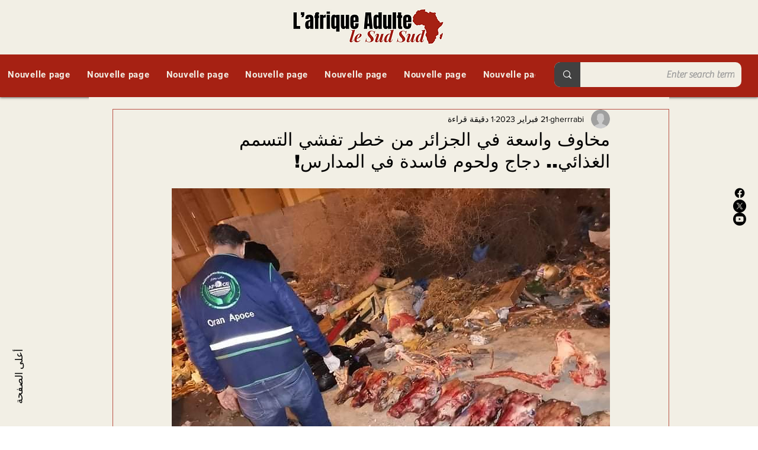

--- FILE ---
content_type: text/html; charset=utf-8
request_url: https://www.google.com/recaptcha/api2/aframe
body_size: 249
content:
<!DOCTYPE HTML><html><head><meta http-equiv="content-type" content="text/html; charset=UTF-8"></head><body><script nonce="GC9Xwn_82CFQ6beNZ4IP0Q">/** Anti-fraud and anti-abuse applications only. See google.com/recaptcha */ try{var clients={'sodar':'https://pagead2.googlesyndication.com/pagead/sodar?'};window.addEventListener("message",function(a){try{if(a.source===window.parent){var b=JSON.parse(a.data);var c=clients[b['id']];if(c){var d=document.createElement('img');d.src=c+b['params']+'&rc='+(localStorage.getItem("rc::a")?sessionStorage.getItem("rc::b"):"");window.document.body.appendChild(d);sessionStorage.setItem("rc::e",parseInt(sessionStorage.getItem("rc::e")||0)+1);localStorage.setItem("rc::h",'1769010429254');}}}catch(b){}});window.parent.postMessage("_grecaptcha_ready", "*");}catch(b){}</script></body></html>